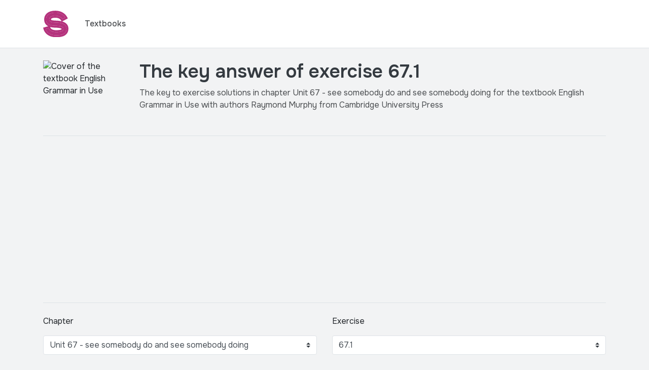

--- FILE ---
content_type: text/html; charset=utf-8
request_url: https://studifor.com/books/english-grammar-in-use-5th-edition/unit-67-see-somebody-do-see-somebody-doing/67-1
body_size: 14259
content:
<!DOCTYPE html><html lang="en"><head><script defer src="https://analytics.polikum.co/script.js" data-website-id="8cc907ba-f589-4a4c-98f1-4f640cda0b4e"></script><script async="" src="https://pagead2.googlesyndication.com/pagead/js/adsbygoogle.js?client=ca-pub-5558933116582601" crossorigin="anonymous"></script><!-- Added Google Funding Choices--><script async src="https://fundingchoicesmessages.google.com/i/pub-5558933116582601?ers=1"></script><script>(function() {
    function signalGooglefcPresent() {
        if (!window.frames['googlefcPresent']) {
            if (document.body) {
                const iframe = document.createElement('iframe');
                iframe.style = 'width: 0; height: 0; border: none; z-index: -1000; left: -1000px; top: -1000px;';
                iframe.style.display = 'none';
                iframe.name = 'googlefcPresent';
                document.body.appendChild(iframe);
            } else {
                setTimeout(signalGooglefcPresent, 0);
            }
        }
    }
    signalGooglefcPresent();
})();</script><script>(function(){'use strict';function aa(a){var b=0;return function(){return b<a.length?{done:!1,value:a[b++]}:{done:!0}}}var ba=typeof Object.defineProperties=="function"?Object.defineProperty:function(a,b,c){if(a==Array.prototype||a==Object.prototype)return a;a[b]=c.value;return a};
function ca(a){a=["object"==typeof globalThis&&globalThis,a,"object"==typeof window&&window,"object"==typeof self&&self,"object"==typeof global&&global];for(var b=0;b<a.length;++b){var c=a[b];if(c&&c.Math==Math)return c}throw Error("Cannot find global object");}var da=ca(this);function l(a,b){if(b)a:{var c=da;a=a.split(".");for(var d=0;d<a.length-1;d++){var e=a[d];if(!(e in c))break a;c=c[e]}a=a[a.length-1];d=c[a];b=b(d);b!=d&&b!=null&&ba(c,a,{configurable:!0,writable:!0,value:b})}}
function ea(a){return a.raw=a}function n(a){var b=typeof Symbol!="undefined"&&Symbol.iterator&&a[Symbol.iterator];if(b)return b.call(a);if(typeof a.length=="number")return{next:aa(a)};throw Error(String(a)+" is not an iterable or ArrayLike");}function fa(a){for(var b,c=[];!(b=a.next()).done;)c.push(b.value);return c}var ha=typeof Object.create=="function"?Object.create:function(a){function b(){}b.prototype=a;return new b},p;
if(typeof Object.setPrototypeOf=="function")p=Object.setPrototypeOf;else{var q;a:{var ja={a:!0},ka={};try{ka.__proto__=ja;q=ka.a;break a}catch(a){}q=!1}p=q?function(a,b){a.__proto__=b;if(a.__proto__!==b)throw new TypeError(a+" is not extensible");return a}:null}var la=p;
function t(a,b){a.prototype=ha(b.prototype);a.prototype.constructor=a;if(la)la(a,b);else for(var c in b)if(c!="prototype")if(Object.defineProperties){var d=Object.getOwnPropertyDescriptor(b,c);d&&Object.defineProperty(a,c,d)}else a[c]=b[c];a.A=b.prototype}function ma(){for(var a=Number(this),b=[],c=a;c<arguments.length;c++)b[c-a]=arguments[c];return b}l("Object.is",function(a){return a?a:function(b,c){return b===c?b!==0||1/b===1/c:b!==b&&c!==c}});
l("Array.prototype.includes",function(a){return a?a:function(b,c){var d=this;d instanceof String&&(d=String(d));var e=d.length;c=c||0;for(c<0&&(c=Math.max(c+e,0));c<e;c++){var f=d[c];if(f===b||Object.is(f,b))return!0}return!1}});
l("String.prototype.includes",function(a){return a?a:function(b,c){if(this==null)throw new TypeError("The 'this' value for String.prototype.includes must not be null or undefined");if(b instanceof RegExp)throw new TypeError("First argument to String.prototype.includes must not be a regular expression");return this.indexOf(b,c||0)!==-1}});l("Number.MAX_SAFE_INTEGER",function(){return 9007199254740991});
l("Number.isFinite",function(a){return a?a:function(b){return typeof b!=="number"?!1:!isNaN(b)&&b!==Infinity&&b!==-Infinity}});l("Number.isInteger",function(a){return a?a:function(b){return Number.isFinite(b)?b===Math.floor(b):!1}});l("Number.isSafeInteger",function(a){return a?a:function(b){return Number.isInteger(b)&&Math.abs(b)<=Number.MAX_SAFE_INTEGER}});
l("Math.trunc",function(a){return a?a:function(b){b=Number(b);if(isNaN(b)||b===Infinity||b===-Infinity||b===0)return b;var c=Math.floor(Math.abs(b));return b<0?-c:c}});/*

Copyright The Closure Library Authors.
SPDX-License-Identifier: Apache-2.0
*/
var u=this||self;function v(a,b){a:{var c=["CLOSURE_FLAGS"];for(var d=u,e=0;e<c.length;e++)if(d=d[c[e]],d==null){c=null;break a}c=d}a=c&&c[a];return a!=null?a:b}function w(a){return a};function na(a){u.setTimeout(function(){throw a;},0)};var oa=v(610401301,!1),pa=v(188588736,!0),qa=v(645172343,v(1,!0));var x,ra=u.navigator;x=ra?ra.userAgentData||null:null;function z(a){return oa?x?x.brands.some(function(b){return(b=b.brand)&&b.indexOf(a)!=-1}):!1:!1}function A(a){var b;a:{if(b=u.navigator)if(b=b.userAgent)break a;b=""}return b.indexOf(a)!=-1};function B(){return oa?!!x&&x.brands.length>0:!1}function C(){return B()?z("Chromium"):(A("Chrome")||A("CriOS"))&&!(B()?0:A("Edge"))||A("Silk")};var sa=B()?!1:A("Trident")||A("MSIE");!A("Android")||C();C();A("Safari")&&(C()||(B()?0:A("Coast"))||(B()?0:A("Opera"))||(B()?0:A("Edge"))||(B()?z("Microsoft Edge"):A("Edg/"))||B()&&z("Opera"));var ta={},D=null;var ua=typeof Uint8Array!=="undefined",va=!sa&&typeof btoa==="function";var wa;function E(){return typeof BigInt==="function"};var F=typeof Symbol==="function"&&typeof Symbol()==="symbol";function xa(a){return typeof Symbol==="function"&&typeof Symbol()==="symbol"?Symbol():a}var G=xa(),ya=xa("2ex");var za=F?function(a,b){a[G]|=b}:function(a,b){a.g!==void 0?a.g|=b:Object.defineProperties(a,{g:{value:b,configurable:!0,writable:!0,enumerable:!1}})},H=F?function(a){return a[G]|0}:function(a){return a.g|0},I=F?function(a){return a[G]}:function(a){return a.g},J=F?function(a,b){a[G]=b}:function(a,b){a.g!==void 0?a.g=b:Object.defineProperties(a,{g:{value:b,configurable:!0,writable:!0,enumerable:!1}})};function Aa(a,b){J(b,(a|0)&-14591)}function Ba(a,b){J(b,(a|34)&-14557)};var K={},Ca={};function Da(a){return!(!a||typeof a!=="object"||a.g!==Ca)}function Ea(a){return a!==null&&typeof a==="object"&&!Array.isArray(a)&&a.constructor===Object}function L(a,b,c){if(!Array.isArray(a)||a.length)return!1;var d=H(a);if(d&1)return!0;if(!(b&&(Array.isArray(b)?b.includes(c):b.has(c))))return!1;J(a,d|1);return!0};var M=0,N=0;function Fa(a){var b=a>>>0;M=b;N=(a-b)/4294967296>>>0}function Ga(a){if(a<0){Fa(-a);var b=n(Ha(M,N));a=b.next().value;b=b.next().value;M=a>>>0;N=b>>>0}else Fa(a)}function Ia(a,b){b>>>=0;a>>>=0;if(b<=2097151)var c=""+(4294967296*b+a);else E()?c=""+(BigInt(b)<<BigInt(32)|BigInt(a)):(c=(a>>>24|b<<8)&16777215,b=b>>16&65535,a=(a&16777215)+c*6777216+b*6710656,c+=b*8147497,b*=2,a>=1E7&&(c+=a/1E7>>>0,a%=1E7),c>=1E7&&(b+=c/1E7>>>0,c%=1E7),c=b+Ja(c)+Ja(a));return c}
function Ja(a){a=String(a);return"0000000".slice(a.length)+a}function Ha(a,b){b=~b;a?a=~a+1:b+=1;return[a,b]};var Ka=/^-?([1-9][0-9]*|0)(\.[0-9]+)?$/;var O;function La(a,b){O=b;a=new a(b);O=void 0;return a}
function P(a,b,c){a==null&&(a=O);O=void 0;if(a==null){var d=96;c?(a=[c],d|=512):a=[];b&&(d=d&-16760833|(b&1023)<<14)}else{if(!Array.isArray(a))throw Error("narr");d=H(a);if(d&2048)throw Error("farr");if(d&64)return a;d|=64;if(c&&(d|=512,c!==a[0]))throw Error("mid");a:{c=a;var e=c.length;if(e){var f=e-1;if(Ea(c[f])){d|=256;b=f-(+!!(d&512)-1);if(b>=1024)throw Error("pvtlmt");d=d&-16760833|(b&1023)<<14;break a}}if(b){b=Math.max(b,e-(+!!(d&512)-1));if(b>1024)throw Error("spvt");d=d&-16760833|(b&1023)<<
14}}}J(a,d);return a};function Ma(a){switch(typeof a){case "number":return isFinite(a)?a:String(a);case "boolean":return a?1:0;case "object":if(a)if(Array.isArray(a)){if(L(a,void 0,0))return}else if(ua&&a!=null&&a instanceof Uint8Array){if(va){for(var b="",c=0,d=a.length-10240;c<d;)b+=String.fromCharCode.apply(null,a.subarray(c,c+=10240));b+=String.fromCharCode.apply(null,c?a.subarray(c):a);a=btoa(b)}else{b===void 0&&(b=0);if(!D){D={};c="ABCDEFGHIJKLMNOPQRSTUVWXYZabcdefghijklmnopqrstuvwxyz0123456789".split("");d=["+/=",
"+/","-_=","-_.","-_"];for(var e=0;e<5;e++){var f=c.concat(d[e].split(""));ta[e]=f;for(var g=0;g<f.length;g++){var h=f[g];D[h]===void 0&&(D[h]=g)}}}b=ta[b];c=Array(Math.floor(a.length/3));d=b[64]||"";for(e=f=0;f<a.length-2;f+=3){var k=a[f],m=a[f+1];h=a[f+2];g=b[k>>2];k=b[(k&3)<<4|m>>4];m=b[(m&15)<<2|h>>6];h=b[h&63];c[e++]=g+k+m+h}g=0;h=d;switch(a.length-f){case 2:g=a[f+1],h=b[(g&15)<<2]||d;case 1:a=a[f],c[e]=b[a>>2]+b[(a&3)<<4|g>>4]+h+d}a=c.join("")}return a}}return a};function Na(a,b,c){a=Array.prototype.slice.call(a);var d=a.length,e=b&256?a[d-1]:void 0;d+=e?-1:0;for(b=b&512?1:0;b<d;b++)a[b]=c(a[b]);if(e){b=a[b]={};for(var f in e)Object.prototype.hasOwnProperty.call(e,f)&&(b[f]=c(e[f]))}return a}function Oa(a,b,c,d,e){if(a!=null){if(Array.isArray(a))a=L(a,void 0,0)?void 0:e&&H(a)&2?a:Pa(a,b,c,d!==void 0,e);else if(Ea(a)){var f={},g;for(g in a)Object.prototype.hasOwnProperty.call(a,g)&&(f[g]=Oa(a[g],b,c,d,e));a=f}else a=b(a,d);return a}}
function Pa(a,b,c,d,e){var f=d||c?H(a):0;d=d?!!(f&32):void 0;a=Array.prototype.slice.call(a);for(var g=0;g<a.length;g++)a[g]=Oa(a[g],b,c,d,e);c&&c(f,a);return a}function Qa(a){return a.s===K?a.toJSON():Ma(a)};function Ra(a,b,c){c=c===void 0?Ba:c;if(a!=null){if(ua&&a instanceof Uint8Array)return b?a:new Uint8Array(a);if(Array.isArray(a)){var d=H(a);if(d&2)return a;b&&(b=d===0||!!(d&32)&&!(d&64||!(d&16)));return b?(J(a,(d|34)&-12293),a):Pa(a,Ra,d&4?Ba:c,!0,!0)}a.s===K&&(c=a.h,d=I(c),a=d&2?a:La(a.constructor,Sa(c,d,!0)));return a}}function Sa(a,b,c){var d=c||b&2?Ba:Aa,e=!!(b&32);a=Na(a,b,function(f){return Ra(f,e,d)});za(a,32|(c?2:0));return a};function Ta(a,b){a=a.h;return Ua(a,I(a),b)}function Va(a,b,c,d){b=d+(+!!(b&512)-1);if(!(b<0||b>=a.length||b>=c))return a[b]}
function Ua(a,b,c,d){if(c===-1)return null;var e=b>>14&1023||536870912;if(c>=e){if(b&256)return a[a.length-1][c]}else{var f=a.length;if(d&&b&256&&(d=a[f-1][c],d!=null)){if(Va(a,b,e,c)&&ya!=null){var g;a=(g=wa)!=null?g:wa={};g=a[ya]||0;g>=4||(a[ya]=g+1,g=Error(),g.__closure__error__context__984382||(g.__closure__error__context__984382={}),g.__closure__error__context__984382.severity="incident",na(g))}return d}return Va(a,b,e,c)}}
function Wa(a,b,c,d,e){var f=b>>14&1023||536870912;if(c>=f||e&&!qa){var g=b;if(b&256)e=a[a.length-1];else{if(d==null)return;e=a[f+(+!!(b&512)-1)]={};g|=256}e[c]=d;c<f&&(a[c+(+!!(b&512)-1)]=void 0);g!==b&&J(a,g)}else a[c+(+!!(b&512)-1)]=d,b&256&&(a=a[a.length-1],c in a&&delete a[c])}
function Xa(a,b){var c=Ya;var d=d===void 0?!1:d;var e=a.h;var f=I(e),g=Ua(e,f,b,d);if(g!=null&&typeof g==="object"&&g.s===K)c=g;else if(Array.isArray(g)){var h=H(g),k=h;k===0&&(k|=f&32);k|=f&2;k!==h&&J(g,k);c=new c(g)}else c=void 0;c!==g&&c!=null&&Wa(e,f,b,c,d);e=c;if(e==null)return e;a=a.h;f=I(a);f&2||(g=e,c=g.h,h=I(c),g=h&2?La(g.constructor,Sa(c,h,!1)):g,g!==e&&(e=g,Wa(a,f,b,e,d)));return e}function Za(a,b){a=Ta(a,b);return a==null||typeof a==="string"?a:void 0}
function $a(a,b){var c=c===void 0?0:c;a=Ta(a,b);if(a!=null)if(b=typeof a,b==="number"?Number.isFinite(a):b!=="string"?0:Ka.test(a))if(typeof a==="number"){if(a=Math.trunc(a),!Number.isSafeInteger(a)){Ga(a);b=M;var d=N;if(a=d&2147483648)b=~b+1>>>0,d=~d>>>0,b==0&&(d=d+1>>>0);b=d*4294967296+(b>>>0);a=a?-b:b}}else if(b=Math.trunc(Number(a)),Number.isSafeInteger(b))a=String(b);else{if(b=a.indexOf("."),b!==-1&&(a=a.substring(0,b)),!(a[0]==="-"?a.length<20||a.length===20&&Number(a.substring(0,7))>-922337:
a.length<19||a.length===19&&Number(a.substring(0,6))<922337)){if(a.length<16)Ga(Number(a));else if(E())a=BigInt(a),M=Number(a&BigInt(4294967295))>>>0,N=Number(a>>BigInt(32)&BigInt(4294967295));else{b=+(a[0]==="-");N=M=0;d=a.length;for(var e=b,f=(d-b)%6+b;f<=d;e=f,f+=6)e=Number(a.slice(e,f)),N*=1E6,M=M*1E6+e,M>=4294967296&&(N+=Math.trunc(M/4294967296),N>>>=0,M>>>=0);b&&(b=n(Ha(M,N)),a=b.next().value,b=b.next().value,M=a,N=b)}a=M;b=N;b&2147483648?E()?a=""+(BigInt(b|0)<<BigInt(32)|BigInt(a>>>0)):(b=
n(Ha(a,b)),a=b.next().value,b=b.next().value,a="-"+Ia(a,b)):a=Ia(a,b)}}else a=void 0;return a!=null?a:c}function R(a,b){var c=c===void 0?"":c;a=Za(a,b);return a!=null?a:c};var S;function T(a,b,c){this.h=P(a,b,c)}T.prototype.toJSON=function(){return ab(this)};T.prototype.s=K;T.prototype.toString=function(){try{return S=!0,ab(this).toString()}finally{S=!1}};
function ab(a){var b=S?a.h:Pa(a.h,Qa,void 0,void 0,!1);var c=!S;var d=pa?void 0:a.constructor.v;var e=I(c?a.h:b);if(a=b.length){var f=b[a-1],g=Ea(f);g?a--:f=void 0;e=+!!(e&512)-1;var h=b;if(g){b:{var k=f;var m={};g=!1;if(k)for(var r in k)if(Object.prototype.hasOwnProperty.call(k,r))if(isNaN(+r))m[r]=k[r];else{var y=k[r];Array.isArray(y)&&(L(y,d,+r)||Da(y)&&y.size===0)&&(y=null);y==null&&(g=!0);y!=null&&(m[r]=y)}if(g){for(var Q in m)break b;m=null}else m=k}k=m==null?f!=null:m!==f}for(var ia;a>0;a--){Q=
a-1;r=h[Q];Q-=e;if(!(r==null||L(r,d,Q)||Da(r)&&r.size===0))break;ia=!0}if(h!==b||k||ia){if(!c)h=Array.prototype.slice.call(h,0,a);else if(ia||k||m)h.length=a;m&&h.push(m)}b=h}return b};function bb(a){return function(b){if(b==null||b=="")b=new a;else{b=JSON.parse(b);if(!Array.isArray(b))throw Error("dnarr");za(b,32);b=La(a,b)}return b}};function cb(a){this.h=P(a)}t(cb,T);var db=bb(cb);var U;function V(a){this.g=a}V.prototype.toString=function(){return this.g+""};var eb={};function fb(a){if(U===void 0){var b=null;var c=u.trustedTypes;if(c&&c.createPolicy){try{b=c.createPolicy("goog#html",{createHTML:w,createScript:w,createScriptURL:w})}catch(d){u.console&&u.console.error(d.message)}U=b}else U=b}a=(b=U)?b.createScriptURL(a):a;return new V(a,eb)};/*

SPDX-License-Identifier: Apache-2.0
*/
function gb(a){var b=ma.apply(1,arguments);if(b.length===0)return fb(a[0]);for(var c=a[0],d=0;d<b.length;d++)c+=encodeURIComponent(b[d])+a[d+1];return fb(c)};function hb(a,b){a.src=b instanceof V&&b.constructor===V?b.g:"type_error:TrustedResourceUrl";var c,d;(c=(b=(d=(c=(a.ownerDocument&&a.ownerDocument.defaultView||window).document).querySelector)==null?void 0:d.call(c,"script[nonce]"))?b.nonce||b.getAttribute("nonce")||"":"")&&a.setAttribute("nonce",c)};function ib(){return Math.floor(Math.random()*2147483648).toString(36)+Math.abs(Math.floor(Math.random()*2147483648)^Date.now()).toString(36)};function jb(a,b){b=String(b);a.contentType==="application/xhtml+xml"&&(b=b.toLowerCase());return a.createElement(b)}function kb(a){this.g=a||u.document||document};function lb(a){a=a===void 0?document:a;return a.createElement("script")};function mb(a,b,c,d,e,f){try{var g=a.g,h=lb(g);h.async=!0;hb(h,b);g.head.appendChild(h);h.addEventListener("load",function(){e();d&&g.head.removeChild(h)});h.addEventListener("error",function(){c>0?mb(a,b,c-1,d,e,f):(d&&g.head.removeChild(h),f())})}catch(k){f()}};var nb=u.atob("aHR0cHM6Ly93d3cuZ3N0YXRpYy5jb20vaW1hZ2VzL2ljb25zL21hdGVyaWFsL3N5c3RlbS8xeC93YXJuaW5nX2FtYmVyXzI0ZHAucG5n"),ob=u.atob("WW91IGFyZSBzZWVpbmcgdGhpcyBtZXNzYWdlIGJlY2F1c2UgYWQgb3Igc2NyaXB0IGJsb2NraW5nIHNvZnR3YXJlIGlzIGludGVyZmVyaW5nIHdpdGggdGhpcyBwYWdlLg=="),pb=u.atob("RGlzYWJsZSBhbnkgYWQgb3Igc2NyaXB0IGJsb2NraW5nIHNvZnR3YXJlLCB0aGVuIHJlbG9hZCB0aGlzIHBhZ2Uu");function qb(a,b,c){this.i=a;this.u=b;this.o=c;this.g=null;this.j=[];this.m=!1;this.l=new kb(this.i)}
function rb(a){if(a.i.body&&!a.m){var b=function(){sb(a);u.setTimeout(function(){tb(a,3)},50)};mb(a.l,a.u,2,!0,function(){u[a.o]||b()},b);a.m=!0}}
function sb(a){for(var b=W(1,5),c=0;c<b;c++){var d=X(a);a.i.body.appendChild(d);a.j.push(d)}b=X(a);b.style.bottom="0";b.style.left="0";b.style.position="fixed";b.style.width=W(100,110).toString()+"%";b.style.zIndex=W(2147483544,2147483644).toString();b.style.backgroundColor=ub(249,259,242,252,219,229);b.style.boxShadow="0 0 12px #888";b.style.color=ub(0,10,0,10,0,10);b.style.display="flex";b.style.justifyContent="center";b.style.fontFamily="Roboto, Arial";c=X(a);c.style.width=W(80,85).toString()+
"%";c.style.maxWidth=W(750,775).toString()+"px";c.style.margin="24px";c.style.display="flex";c.style.alignItems="flex-start";c.style.justifyContent="center";d=jb(a.l.g,"IMG");d.className=ib();d.src=nb;d.alt="Warning icon";d.style.height="24px";d.style.width="24px";d.style.paddingRight="16px";var e=X(a),f=X(a);f.style.fontWeight="bold";f.textContent=ob;var g=X(a);g.textContent=pb;Y(a,e,f);Y(a,e,g);Y(a,c,d);Y(a,c,e);Y(a,b,c);a.g=b;a.i.body.appendChild(a.g);b=W(1,5);for(c=0;c<b;c++)d=X(a),a.i.body.appendChild(d),
a.j.push(d)}function Y(a,b,c){for(var d=W(1,5),e=0;e<d;e++){var f=X(a);b.appendChild(f)}b.appendChild(c);c=W(1,5);for(d=0;d<c;d++)e=X(a),b.appendChild(e)}function W(a,b){return Math.floor(a+Math.random()*(b-a))}function ub(a,b,c,d,e,f){return"rgb("+W(Math.max(a,0),Math.min(b,255)).toString()+","+W(Math.max(c,0),Math.min(d,255)).toString()+","+W(Math.max(e,0),Math.min(f,255)).toString()+")"}function X(a){a=jb(a.l.g,"DIV");a.className=ib();return a}
function tb(a,b){b<=0||a.g!=null&&a.g.offsetHeight!==0&&a.g.offsetWidth!==0||(vb(a),sb(a),u.setTimeout(function(){tb(a,b-1)},50))}function vb(a){for(var b=n(a.j),c=b.next();!c.done;c=b.next())(c=c.value)&&c.parentNode&&c.parentNode.removeChild(c);a.j=[];(b=a.g)&&b.parentNode&&b.parentNode.removeChild(b);a.g=null};function wb(a,b,c,d,e){function f(k){document.body?g(document.body):k>0?u.setTimeout(function(){f(k-1)},e):b()}function g(k){k.appendChild(h);u.setTimeout(function(){h?(h.offsetHeight!==0&&h.offsetWidth!==0?b():a(),h.parentNode&&h.parentNode.removeChild(h)):a()},d)}var h=xb(c);f(3)}function xb(a){var b=document.createElement("div");b.className=a;b.style.width="1px";b.style.height="1px";b.style.position="absolute";b.style.left="-10000px";b.style.top="-10000px";b.style.zIndex="-10000";return b};function Ya(a){this.h=P(a)}t(Ya,T);function yb(a){this.h=P(a)}t(yb,T);var zb=bb(yb);function Ab(a){if(!a)return null;a=Za(a,4);var b;a===null||a===void 0?b=null:b=fb(a);return b};var Bb=ea([""]),Cb=ea([""]);function Db(a,b){this.m=a;this.o=new kb(a.document);this.g=b;this.j=R(this.g,1);this.u=Ab(Xa(this.g,2))||gb(Bb);this.i=!1;b=Ab(Xa(this.g,13))||gb(Cb);this.l=new qb(a.document,b,R(this.g,12))}Db.prototype.start=function(){Eb(this)};
function Eb(a){Fb(a);mb(a.o,a.u,3,!1,function(){a:{var b=a.j;var c=u.btoa(b);if(c=u[c]){try{var d=db(u.atob(c))}catch(e){b=!1;break a}b=b===Za(d,1)}else b=!1}b?Z(a,R(a.g,14)):(Z(a,R(a.g,8)),rb(a.l))},function(){wb(function(){Z(a,R(a.g,7));rb(a.l)},function(){return Z(a,R(a.g,6))},R(a.g,9),$a(a.g,10),$a(a.g,11))})}function Z(a,b){a.i||(a.i=!0,a=new a.m.XMLHttpRequest,a.open("GET",b,!0),a.send())}function Fb(a){var b=u.btoa(a.j);a.m[b]&&Z(a,R(a.g,5))};(function(a,b){u[a]=function(){var c=ma.apply(0,arguments);u[a]=function(){};b.call.apply(b,[null].concat(c instanceof Array?c:fa(n(c))))}})("__h82AlnkH6D91__",function(a){typeof window.atob==="function"&&(new Db(window,zb(window.atob(a)))).start()});}).call(this);

window.__h82AlnkH6D91__("[base64]/[base64]/[base64]/[base64]");</script><meta charset="utf-8"><meta name="viewport" content="width=device-width, initial-scale=1, shrink-to-fit=no"><link rel="icon" type="image/png" href="/favicon-96x96.png" sizes="96x96"><link rel="icon" type="image/svg+xml" href="/favicon.svg"><link rel="shortcut icon" href="/favicon.ico"><link rel="apple-touch-icon" sizes="180x180" href="/apple-touch-icon.png"><meta name="apple-mobile-web-app-title" content="Studifor"><link rel="manifest" href="/site.webmanifest"><link rel="preconnect" href="https://fonts.googleapis.com"><link href="https://fonts.googleapis.com/css2?family=Onest:wght@100;200;300;400;500;600;700;800;900&amp;display=swap" rel="stylesheet"><link rel="stylesheet" href="/css/bootstrap.min.css"><link rel="stylesheet" href="/css/main.css"><title>Exercise 67.1 | Unit 67 - see somebody do and see somebody doing | English Grammar in Use | Textbook Answers | Studifor</title><meta name="description" content="The solution for exercise 67.1 of chapter Unit 67 - see somebody do and see somebody doing in the textbook English Grammar in Use."><meta property="og:url" content="https://studifor.com/books/english-grammar-in-use-5th-edition/unit-67-see-somebody-do-see-somebody-doing/67-1"><meta property="og:type" content="website"><meta property="og:title" content="Exercise 67.1 | Unit 67 - see somebody do and see somebody doing | English Grammar in Use | Textbook Answers | Studifor"><meta property="og:description" content="The solution for exercise 67.1 of chapter Unit 67 - see somebody do and see somebody doing in the textbook English Grammar in Use."><link rel="stylesheet" href="https://cdn.jsdelivr.net/npm/katex@0.12.0/dist/katex.min.css" integrity="sha384-AfEj0r4/OFrOo5t7NnNe46zW/tFgW6x/bCJG8FqQCEo3+Aro6EYUG4+cU+KJWu/X" crossorigin="anonymous"><style>.katex {
    font-size: 1em;
}

#question p:last-child,
#question ol:last-child,
#question ul:last-child,
#solution ol:last-child,
#solution p:last-child,
#solution ul:last-child {
    margin-bottom: 0;
}

#question ol li,
#question ul li,
#solution ol li,
#solution ul li {
    margin-bottom: 0.5rem;
}

#question ol li:last-child,
#question ul li:last-child,
#solution ol li:last-child,
#solution ul li:last-child {
    margin-bottom: 0;
}

.ql-indent-1 {
    list-style-type: lower-alpha;
}

.ql-indent-2 {
    list-style-type: lower-roman;
}

.ql-align-center {
    text-align: center;
    margin-bottom: 1rem;
}

blockquote {
    display: block;
    margin-block-start: 1em;
    margin-block-end: 1em;
    margin-inline-start: 40px;
    margin-inline-end: 40px;
}

.ql-video {
    width: 100%;
    height: 230px;
}

@media (max-width: 991.98px) {
    #question img,
    #solution img {
        max-width: 100%;
    }

    h1 {
        font-size: 2rem;
    }
}
</style></head><body><nav class="navbar sticky-top navbar-light bg-white navbar-expand-lg py-3 border-bottom"><div class="container"><a class="navbar-brand" href="/"><img src="/img/studifor-logo.svg" alt="Studifor Logo" width="50px"></a><button class="navbar-toggler" type="button" data-toggle="collapse" data-target="#navbarSupportedContent" aria-controls="navbarSupportedContent" aria-expanded="false" aria-label="Toggle navigation"><span class="navbar-toggler-icon"></span></button><div class="collapse navbar-collapse" id="navbarSupportedContent"><ul class="navbar-nav ml-0 ml-lg-2"><li class="nav-item"><a class="nav-link text-secondary" href="/books">Textbooks</a></li></ul></div></div></nav><div class="container"><div class="row pt-4 mb-4"><div class="col-4 col-md-2"><img class="img-fluid rounded" src="https://studifor.b-cdn.net/english-grammar-in-use-5th-edition.png" alt="Cover of the textbook English Grammar in Use"></div><div class="col-8 col-md-10"><h1 class="text-dark">The key answer of exercise 67.1</h1><p class="mb-0 pb-4 text-secondary">The key to exercise solutions in chapter Unit 67 - see somebody do and see somebody doing for the textbook English Grammar in Use with authors Raymond Murphy from Cambridge University Press</p></div></div><div class="row pb-4"><div class="col"><div class="border-bottom text-center py-4 border-top"><script async="" src="https://pagead2.googlesyndication.com/pagead/js/adsbygoogle.js?client=ca-pub-5558933116582601" crossorigin="anonymous"></script><ins class="adsbygoogle" style="display:block" data-ad-client="ca-pub-5558933116582601" data-ad-slot="7154592053" data-ad-format="auto" data-full-width-responsive="true"></ins><script>(adsbygoogle = window.adsbygoogle || []).push({});</script></div></div></div><div class="row"><div class="col-12"><div class="row"><div class="col"><div class="form-group"><label class="mb-3" for="chapter">Chapter</label><select class="form-control border custom-select" id="chapter"><option selected="" disabled="">Choose chapter</option><option value="unit-1-present-continuous">Unit 1 - Present continuous</option><option value="unit-2-present-simple">Unit 2 - Present simple</option><option value="unit-3-present-continuous-present-simple-1">Unit 3 - Present continuous and present simple 1</option><option value="unit-4-present-continuous-present-simple-2">Unit 4 - Present continuous and present simple 2</option><option value="unit-5-past-simple">Unit 5 - Past simple</option><option value="unit-6-past-continuous">Unit 6 - Past continuous</option><option value="unit-7-present-perfect-1">Unit 7 - Present perfect 1</option><option value="unit-8-present-perfect-2">Unit 8 - Present perfect 2</option><option value="unit-9-present-perfect-continuous">Unit 9 - Present perfect continuous</option><option value="unit-10-present-perfect-continuous-simple">Unit 10 - Present perfect continuous and simple</option><option value="unit-11-how-long-have-you-been">Unit 11 - how long have you (been) ... ?</option><option value="unit-12-for-since-when-how-long">Unit 12 - for and since / when ... ? and how long ... ?</option><option value="unit-13-present-perfect-and-past-1">Unit 13 - Present perfect and past 1</option><option value="unit-14-present-perfect-and-past-2">Unit 14 - Present perfect and past 2</option><option value="unit-15-past-perfect">Unit 15 - Past perfect</option><option value="unit-16-past-perfect-continuous">Unit 16 - Past perfect continuous</option><option value="unit-17-have-and-have-got">Unit 17 - have and have got</option><option value="unit-18-used-to-do">Unit 18 - used to (do)</option><option value="unit-19-present-tenses-for-the-future">Unit 19 - Present tenses for the future</option><option value="unit-20-im-going-to-do">Unit 20 - I'm going to (do)</option><option value="unit-21-will-and-shall-1">Unit 21 - will and shall 1</option><option value="unit-22-will-and-shall-2">Unit 22 - will and shall 2</option><option value="unit-23-i-will-im-going-to">Unit 23 - I will and I'm going to</option><option value="unit-24-will-be-doing-will-have-done">Unit 24 - will be doing and will have done</option><option value="unit-25-when-i-do-when-ive-done-if-when">Unit 25 - when I do and when I've done / if and when</option><option value="unit-26-can-could-be-able-to">Unit 26 - can, could and (be) able to</option><option value="unit-27-could-do-could-have-done">Unit 27 - could (do) and could have (done)</option><option value="unit-28-must-and-cant">Unit 28 - must and can't</option><option value="unit-29-may-and-might-1">Unit 29 - may and might 1</option><option value="unit-30-may-and-might-2">Unit 30 - may and might 2</option><option value="unit-31-have-to-and-must">Unit 31 - have to and must</option><option value="unit-32-must-mustnt-neednt">Unit 32 - must / mustn't / needn't</option><option value="unit-33-should-1">Unit 33 - should 1</option><option value="unit-34-should-2">Unit 34 - should 2</option><option value="unit-35-id-better-its-time">Unit 35 - I'd better ... / it's time ...</option><option value="unit-36-would">Unit 36 - would</option><option value="unit-37-can-could-would-you">Unit 37 - can / could / would you ... ?</option><option value="unit-38-if-i-do-if-i-did">Unit 38 - if I do ... and if I did ...</option><option value="unit-39-if-i-knew-i-wish-i-knew">Unit 39 - if I knew ... I wish I knew ...</option><option value="unit-40-if-i-had-known-i-wish-i-had-known">Unit 40 - if I had known ... I wish I had known ...</option><option value="unit-41-wish">Unit 41 - wish</option><option value="unit-42-passive-1">Unit 42 - Passive 1</option><option value="unit-43-passive-2">Unit 43 - Passive 2</option><option value="unit-44-passive-3">Unit 44 - Passive 3</option><option value="unit-45-it-is-said-that-he-is-said-to-he-is-supposed-to">Unit 45 - it is said that ... / he is said to ... / he is supposed to ...</option><option value="unit-46-have-something-done">Unit 46 - have something done</option><option value="unit-47-reported-speech-1">Unit 47 - Reported speech 1</option><option value="unit-48-reported-speech-2">Unit 48 - Reported speech 2</option><option value="unit-49-questions-1">Unit 49 - Questions 1</option><option value="unit-50-questions-2">Unit 50 - Questions 2</option><option value="unit-51-auxiliary-verbs">Unit 51 - Auxiliary verbs</option><option value="unit-52-question-tags">Unit 52 - Question tags</option><option value="unit-53-verb-ing">Unit 53 - Verb + -ing</option><option value="unit-54-verb-to">Unit 54 - Verb + to ...</option><option value="unit-55-verb-object-to">Unit 55 - Verb (+ object) + to ...</option><option value="unit-56-verb-ing-or-to-1">Unit 56 - Verb + -ing or to ... 1</option><option value="unit-57-verb-ing-or-to-2">Unit 57 - Verb + -ing or to ... 2</option><option value="unit-58-verb-ing-or-to-3">Unit 58 - Verb + -ing or to ... 3</option><option value="unit-59-prefer-and-would-rather">Unit 59 - prefer and would rather</option><option value="unit-60-preposition-ing">Unit 60 - Preposition + -ing</option><option value="unit-61-be-get-used-to">Unit 61 - be / get used to ...</option><option value="unit-62-verb-preposition-ing">Unit 62 - Verb + preposition + -ing</option><option value="unit-63-theres-no-point-in-ing-its-worth-ing">Unit 63 - there's no point in -ing, it's worth -ing</option><option value="unit-64-to-for-and-so-that">Unit 64 - to ..., for ... and so that ...</option><option value="unit-65-adjective-to">Unit 65 - Adjective + to ...</option><option value="unit-66-to-and-preposition-ing">Unit 66 - to ... and preposition + -ing</option><option value="unit-67-see-somebody-do-see-somebody-doing" selected>Unit 67 - see somebody do and see somebody doing</option><option value="unit-68-ing-clauses">Unit 68 - -ing clauses</option><option value="unit-69-countable-uncountable-1">Unit 69 - Countable and uncountable 1</option><option value="unit-70-countable-uncountable-2">Unit 70 - Countable and uncountable 2</option><option value="unit-71-countable-nouns-with-a-an-some">Unit 71 - Countable nouns with a/an and some</option><option value="unit-72-a-an-the">Unit 72 - a/an and the</option><option value="unit-73-the-1">Unit 73 - the 1</option><option value="unit-74-the-2">Unit 74 - the 2</option><option value="unit-75-the-3">Unit 75 - the 3</option><option value="unit-76-the-4">Unit 76 - the 4</option><option value="unit-77-names-with-and-without-the-1">Unit 77 - Names with and without the 1</option><option value="unit-78-names-with-and-without-the-2">Unit 78 - Names with and without the 2</option><option value="unit-79-singular-and-plural">Unit 79 - Singular and plural</option><option value="unit-80-noun-noun">Unit 80 - Noun + noun</option><option value="unit-81-s-and-of">Unit 81 - -'s and of ...</option><option value="unit-82-myself-yourself-themselves">Unit 82 - myself / yourself / themselves</option><option value="unit-83-friend-of-mine-my-own-house-on-my-own">Unit 83 - a friend of mine / my own house / on my own</option><option value="unit-84-there-and-it">Unit 84 - there ... and it ...</option><option value="unit-85-some-and-any">Unit 85 - some and any</option><option value="unit-86-no-none-any-nothing-nobody">Unit 86 - no / none / any / nothing / nobody</option><option value="unit-87-much-many-little-few-lot-plenty">Unit 87 - much, many, little, few, a lot, plenty</option><option value="unit-88-all-all-of-most-most-of-no-none-of">Unit 88 - all / all of / most / most of / no / none of</option><option value="unit-89-both-both-of-neither-neither-of-either-either-of">Unit 89 - both / both of / neither / neither of / either / either of</option><option value="unit-90-all-every-whole">Unit 90 - all / every / whole</option><option value="unit-91-each-and-every">Unit 91 - each and every</option><option value="unit-92-relative-clauses-1">Unit 92 - Relative clauses 1</option><option value="unit-93-relative-clauses-2">Unit 93 - Relative clauses 2</option><option value="unit-94-relative-clauses-3">Unit 94 - Relative clauses 3</option><option value="unit-95-relative-clauses-4">Unit 95 - Relative clauses 4</option><option value="unit-96-relative-clauses-5">Unit 96 - Relative clauses 5</option><option value="unit-97-ing-and-ed-clauses">Unit 97 - -ing and -ed clauses</option><option value="unit-98-adjectives-ending-in-ing-and-ed">Unit 98 - Adjectives ending in -ing and -ed</option><option value="unit-99-adjectives">Unit 99 - Adjectives</option><option value="unit-100-adjectives-and-adverbs-1">Unit 100 - Adjectives and adverbs 1</option><option value="unit-101-adjectives-and-adverbs-2">Unit 101 - Adjectives and adverbs 2</option><option value="unit-102-so-and-such">Unit 102 - so and such</option><option value="unit-103-enough-and-too">Unit 103 - enough and too</option><option value="unit-104-quite-pretty-rather-fairly">Unit 104 - quite, pretty, rather and fairly</option><option value="unit-105-comparative-1">Unit 105 - Comparative 1</option><option value="unit-106-comparative-2">Unit 106 - Comparative 2</option><option value="unit-107-comparative-3">Unit 107 - Comparative 3</option><option value="unit-108-superlative">Unit 108 - Superlative</option><option value="unit-109-worder-order-1-verb-object-place-time">Unit 109 - Word order 1: verb + object; place and time</option><option value="unit-110-word-order-2-adverbs-with-the-verb">Unit 110 - Word order 2: adverbs with the verb</option><option value="unit-111-still-anymore-yet-already">Unit 111 - still / anymore / yet / already</option><option value="unit-112-even">Unit 112 - even</option><option value="unit-113-although-though-even-though-in-spite-of-despite">Unit 113 - although / though / even though / in spite of / despite</option><option value="unit-114-in-case">Unit 114 - in case</option><option value="unit-115-unless-as-long-as-provided">Unit 115 - unless / as long as / provided</option><option value="unit-116-as">Unit 116 - as</option><option value="unit-117-like-and-as">Unit 117 - like and as</option><option value="unit-118-like-as-if">Unit 118 - like / as if</option><option value="unit-119-during-for-while">Unit 119 - during / for / while</option><option value="unit-120-by-and-until-by-the-time">Unit 120 - by and until / by the time ...</option><option value="unit-121-at-on-in">Unit 121 - at / on / in</option><option value="unit-122-on-time-in-time-at-the-end-in-the-end">Unit 122 - on time and in time / at the end and in the end</option><option value="unit-123-in-at-on-1">Unit 123 - in / at / on 1</option><option value="unit-124-in-at-on-2">Unit 124 - in / at / on 2</option><option value="unit-125-in-at-on-3">Unit 125 - in / at / on 3</option><option value="unit-126-to-at-in-into">Unit 126 - to, at, in and into</option><option value="unit-127-in-on-at">Unit 127 - in / on / at</option><option value="unit-128-by">Unit 128 - by</option><option value="unit-129-noun-preposition">Unit 129 - Noun + preposition</option><option value="unit-130-adjective-preposition-1">Unit 130 - Adjective + preposition 1</option><option value="unit-131-adjective-preposition-2">Unit 131 - Adjective + preposition 2</option><option value="unit-132-verb-preposition-1">Unit 132 - Verb + preposition 1</option><option value="unit-133-verb-preposition-2">Unit 133 - Verb + preposition 2</option><option value="unit-134-verb-preposition-3">Unit 134 - Verb + preposition 3</option><option value="unit-135-verb-preposition-4">Unit 135 - Verb + preposition 4</option><option value="unit-136-verb-preposition-5">Unit 136 - Verb + preposition 5</option><option value="unit-137-phrasal-verbs-1">Unit 137 - Phrasal verbs 1</option><option value="unit-138-phrasal-verbs-2">Unit 138 - Phrasal verbs 2</option><option value="unit-139-phrasal-verbs-3">Unit 139 - Phrasal verbs 3</option><option value="unit-140-phrasal-verbs-4">Unit 140 - Phrasal verbs 4</option><option value="unit-141-phrasal-verbs-5">Unit 141 - Phrasal verbs 5</option><option value="unit-142-phrasal-verbs-6">Unit 142 - Phrasal verbs 6</option><option value="unit-143-phrasal-verbs-7">Unit 143 - Phrasal verbs 7</option><option value="unit-144-phrasal-verbs-8">Unit 144 - Phrasal verbs 8</option><option value="unit-145-phrasal-verbs-9">Unit 145 - Phrasal verbs 9</option><option value="additional-exercises">Additional exercises</option></select></div></div><div class="col"><div class="form-group"><label class="mb-3" for="exercise">Exercise</label><select class="form-control border custom-select" id="exercise"><option selected="" disabled="">Choose exercise</option><option value="67-1" selected>67.1</option><option value="67-2">67.2</option><option value="67-3">67.3</option></select></div></div></div><div class="row mb-4"><div class="col"><p class="mb-3">Question</p><div class="card border" id="question"><div class="card-body unselectable"><p>Complete the sentences with the verb in the correct form.</p></div></div></div></div><div class="row"><div class="col mb-3"><script async="" src="https://pagead2.googlesyndication.com/pagead/js/adsbygoogle.js?client=ca-pub-5558933116582601" crossorigin="anonymous"></script><ins class="adsbygoogle" style="display:block" data-ad-client="ca-pub-5558933116582601" data-ad-slot="2992567299" data-ad-format="auto" data-full-width-responsive="true"></ins><script>(adsbygoogle = window.adsbygoogle || []).push({});</script></div></div><div class="row"><div class="col"><p class="mb-3">Answer</p><div class="card border" id="solution"><script async="" src="https://pagead2.googlesyndication.com/pagead/js/adsbygoogle.js?client=ca-pub-5558933116582601" crossorigin="anonymous"></script><ins class="adsbygoogle" style="display:block" data-ad-client="ca-pub-5558933116582601" data-ad-slot="7415560479" data-ad-format="auto" data-full-width-responsive="true"></ins><script>(adsbygoogle = window.adsbygoogle || []).push({});</script><div class="card-body unselectable"><ol><li>a) gave; b) give</li><li>a) stopped; b) stop</li><li>a) open; b) opened</li><li>a) say; b) said</li><li>a) fell; b) fall</li></ol></div><script async="" src="https://pagead2.googlesyndication.com/pagead/js/adsbygoogle.js?client=ca-pub-5558933116582601" crossorigin="anonymous"></script><ins class="adsbygoogle" style="display:block" data-ad-client="ca-pub-5558933116582601" data-ad-slot="5276492033" data-ad-format="auto" data-full-width-responsive="true"></ins><script>(adsbygoogle = window.adsbygoogle || []).push({});
</script></div></div></div></div></div></div><footer class="text-muted mt-4"><div class="container"><p class="text-center"><a class="text-dark" href="/about">About us</a> | <a class="text-dark" href="/privacy">Privacy Policy</a></p><p class="text-center" id="socials"></p><p class="text-center">© 2026</p></div></footer><script src="https://cdnjs.cloudflare.com/ajax/libs/jquery/3.5.1/jquery.min.js"></script><script src="/js/bootstrap.min.js"></script><script src="/js/main.js"> </script><script defer="" src="https://cdn.jsdelivr.net/npm/katex@0.12.0/dist/katex.min.js" integrity="sha384-g7c+Jr9ZivxKLnZTDUhnkOnsh30B4H0rpLUpJ4jAIKs4fnJI+sEnkvrMWph2EDg4" crossorigin="anonymous"></script><script>const compiti = false;

$("#chapter").on("change", function () {
    if (compiti) {
        window.location.href = "/books/libri/english-grammar-in-use-5th-edition/" + this.value;
    } else {
        window.location.href = "/books/english-grammar-in-use-5th-edition/" + this.value;
    }
});

$("#exercise").on("change", function () {
    if (compiti) {
        window.location.href = "/books/libri/english-grammar-in-use-5th-edition/unit-67-see-somebody-do-see-somebody-doing/" + this.value;
    } else {
        window.location.href = "/books/english-grammar-in-use-5th-edition/unit-67-see-somebody-do-see-somebody-doing/" + this.value;
    }
});</script><script defer src="https://static.cloudflareinsights.com/beacon.min.js/vcd15cbe7772f49c399c6a5babf22c1241717689176015" integrity="sha512-ZpsOmlRQV6y907TI0dKBHq9Md29nnaEIPlkf84rnaERnq6zvWvPUqr2ft8M1aS28oN72PdrCzSjY4U6VaAw1EQ==" data-cf-beacon='{"version":"2024.11.0","token":"f695b03d43be4fee8d2fdf26e9108224","r":1,"server_timing":{"name":{"cfCacheStatus":true,"cfEdge":true,"cfExtPri":true,"cfL4":true,"cfOrigin":true,"cfSpeedBrain":true},"location_startswith":null}}' crossorigin="anonymous"></script>
</body></html>

--- FILE ---
content_type: text/html; charset=utf-8
request_url: https://www.google.com/recaptcha/api2/aframe
body_size: 267
content:
<!DOCTYPE HTML><html><head><meta http-equiv="content-type" content="text/html; charset=UTF-8"></head><body><script nonce="jIvD3hogGToPtiFH9jZuDw">/** Anti-fraud and anti-abuse applications only. See google.com/recaptcha */ try{var clients={'sodar':'https://pagead2.googlesyndication.com/pagead/sodar?'};window.addEventListener("message",function(a){try{if(a.source===window.parent){var b=JSON.parse(a.data);var c=clients[b['id']];if(c){var d=document.createElement('img');d.src=c+b['params']+'&rc='+(localStorage.getItem("rc::a")?sessionStorage.getItem("rc::b"):"");window.document.body.appendChild(d);sessionStorage.setItem("rc::e",parseInt(sessionStorage.getItem("rc::e")||0)+1);localStorage.setItem("rc::h",'1768524864326');}}}catch(b){}});window.parent.postMessage("_grecaptcha_ready", "*");}catch(b){}</script></body></html>

--- FILE ---
content_type: text/css; charset=utf-8
request_url: https://studifor.com/css/main.css
body_size: -23
content:
* {
  font-family: 'Onest', sans-serif;
}

html {
  scroll-behavior: smooth;
}

::selection {
  background: #cb1a70;
  color: #fff;
}

h1 {
  font-size: 2.3rem;
  font-weight: 600;
}

.text-secondary {
  color: #4b4e51 !important;
}

.nav-link {
  font-weight: 500;
}

body {
  background-color: #f2f3f4;
}

.bg-navbar {
  background-color: #9af7ef;
}

.navbar-toggler {
  border: none;
}

.navbar-light .navbar-toggler:focus {
  outline: 0;
}

.unselectable {
  -webkit-touch-callout: none;
  -webkit-user-select: none;
  -khtml-user-select: none;
  -moz-user-select: none;
  -ms-user-select: none;
  user-select: none;
}

footer {
  padding-bottom: 1rem;
}

footer p {
  margin-bottom: 0.25rem;
  font-size: 0.8rem;
}


--- FILE ---
content_type: application/javascript; charset=utf-8
request_url: https://fundingchoicesmessages.google.com/f/AGSKWxW3ldHD4wsBl5mLf7LE6yZt8EevjDZMukQ6s202zW69o7Nbt2tUi3FbhUkBB2C-CGF7oR8L9xdwq9yzqAxz4TMk3Asjy8X9v3O4ZGSe5sZrYcGIpvM9UeUPmSKUiGSJq8Toxg9uVjkvr2IE7Qve5UCbIYlnHe5bsuIK5EmwDSzZtLcFzn9hbUAw8NYb/_&img2_adv=/ads_controller._adbanners./adfever_/cnads.js
body_size: -1291
content:
window['7e7d5c54-f6a7-4218-a384-071c9e185ea7'] = true;